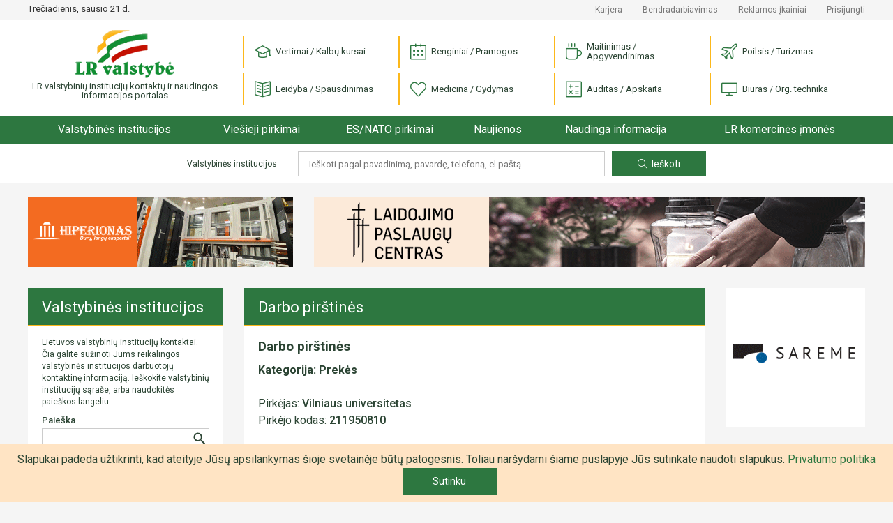

--- FILE ---
content_type: text/html; charset=utf-8
request_url: https://www.google.com/recaptcha/api2/anchor?ar=1&k=6Ldlp8IUAAAAALiTKTc4uR_bKZ-XeHORGkGs2bjR&co=aHR0cHM6Ly93d3cubHJ2YWxzdHliZS5sdDo0NDM.&hl=en&v=PoyoqOPhxBO7pBk68S4YbpHZ&size=invisible&anchor-ms=20000&execute-ms=30000&cb=f1uhkzx3uwik
body_size: 48585
content:
<!DOCTYPE HTML><html dir="ltr" lang="en"><head><meta http-equiv="Content-Type" content="text/html; charset=UTF-8">
<meta http-equiv="X-UA-Compatible" content="IE=edge">
<title>reCAPTCHA</title>
<style type="text/css">
/* cyrillic-ext */
@font-face {
  font-family: 'Roboto';
  font-style: normal;
  font-weight: 400;
  font-stretch: 100%;
  src: url(//fonts.gstatic.com/s/roboto/v48/KFO7CnqEu92Fr1ME7kSn66aGLdTylUAMa3GUBHMdazTgWw.woff2) format('woff2');
  unicode-range: U+0460-052F, U+1C80-1C8A, U+20B4, U+2DE0-2DFF, U+A640-A69F, U+FE2E-FE2F;
}
/* cyrillic */
@font-face {
  font-family: 'Roboto';
  font-style: normal;
  font-weight: 400;
  font-stretch: 100%;
  src: url(//fonts.gstatic.com/s/roboto/v48/KFO7CnqEu92Fr1ME7kSn66aGLdTylUAMa3iUBHMdazTgWw.woff2) format('woff2');
  unicode-range: U+0301, U+0400-045F, U+0490-0491, U+04B0-04B1, U+2116;
}
/* greek-ext */
@font-face {
  font-family: 'Roboto';
  font-style: normal;
  font-weight: 400;
  font-stretch: 100%;
  src: url(//fonts.gstatic.com/s/roboto/v48/KFO7CnqEu92Fr1ME7kSn66aGLdTylUAMa3CUBHMdazTgWw.woff2) format('woff2');
  unicode-range: U+1F00-1FFF;
}
/* greek */
@font-face {
  font-family: 'Roboto';
  font-style: normal;
  font-weight: 400;
  font-stretch: 100%;
  src: url(//fonts.gstatic.com/s/roboto/v48/KFO7CnqEu92Fr1ME7kSn66aGLdTylUAMa3-UBHMdazTgWw.woff2) format('woff2');
  unicode-range: U+0370-0377, U+037A-037F, U+0384-038A, U+038C, U+038E-03A1, U+03A3-03FF;
}
/* math */
@font-face {
  font-family: 'Roboto';
  font-style: normal;
  font-weight: 400;
  font-stretch: 100%;
  src: url(//fonts.gstatic.com/s/roboto/v48/KFO7CnqEu92Fr1ME7kSn66aGLdTylUAMawCUBHMdazTgWw.woff2) format('woff2');
  unicode-range: U+0302-0303, U+0305, U+0307-0308, U+0310, U+0312, U+0315, U+031A, U+0326-0327, U+032C, U+032F-0330, U+0332-0333, U+0338, U+033A, U+0346, U+034D, U+0391-03A1, U+03A3-03A9, U+03B1-03C9, U+03D1, U+03D5-03D6, U+03F0-03F1, U+03F4-03F5, U+2016-2017, U+2034-2038, U+203C, U+2040, U+2043, U+2047, U+2050, U+2057, U+205F, U+2070-2071, U+2074-208E, U+2090-209C, U+20D0-20DC, U+20E1, U+20E5-20EF, U+2100-2112, U+2114-2115, U+2117-2121, U+2123-214F, U+2190, U+2192, U+2194-21AE, U+21B0-21E5, U+21F1-21F2, U+21F4-2211, U+2213-2214, U+2216-22FF, U+2308-230B, U+2310, U+2319, U+231C-2321, U+2336-237A, U+237C, U+2395, U+239B-23B7, U+23D0, U+23DC-23E1, U+2474-2475, U+25AF, U+25B3, U+25B7, U+25BD, U+25C1, U+25CA, U+25CC, U+25FB, U+266D-266F, U+27C0-27FF, U+2900-2AFF, U+2B0E-2B11, U+2B30-2B4C, U+2BFE, U+3030, U+FF5B, U+FF5D, U+1D400-1D7FF, U+1EE00-1EEFF;
}
/* symbols */
@font-face {
  font-family: 'Roboto';
  font-style: normal;
  font-weight: 400;
  font-stretch: 100%;
  src: url(//fonts.gstatic.com/s/roboto/v48/KFO7CnqEu92Fr1ME7kSn66aGLdTylUAMaxKUBHMdazTgWw.woff2) format('woff2');
  unicode-range: U+0001-000C, U+000E-001F, U+007F-009F, U+20DD-20E0, U+20E2-20E4, U+2150-218F, U+2190, U+2192, U+2194-2199, U+21AF, U+21E6-21F0, U+21F3, U+2218-2219, U+2299, U+22C4-22C6, U+2300-243F, U+2440-244A, U+2460-24FF, U+25A0-27BF, U+2800-28FF, U+2921-2922, U+2981, U+29BF, U+29EB, U+2B00-2BFF, U+4DC0-4DFF, U+FFF9-FFFB, U+10140-1018E, U+10190-1019C, U+101A0, U+101D0-101FD, U+102E0-102FB, U+10E60-10E7E, U+1D2C0-1D2D3, U+1D2E0-1D37F, U+1F000-1F0FF, U+1F100-1F1AD, U+1F1E6-1F1FF, U+1F30D-1F30F, U+1F315, U+1F31C, U+1F31E, U+1F320-1F32C, U+1F336, U+1F378, U+1F37D, U+1F382, U+1F393-1F39F, U+1F3A7-1F3A8, U+1F3AC-1F3AF, U+1F3C2, U+1F3C4-1F3C6, U+1F3CA-1F3CE, U+1F3D4-1F3E0, U+1F3ED, U+1F3F1-1F3F3, U+1F3F5-1F3F7, U+1F408, U+1F415, U+1F41F, U+1F426, U+1F43F, U+1F441-1F442, U+1F444, U+1F446-1F449, U+1F44C-1F44E, U+1F453, U+1F46A, U+1F47D, U+1F4A3, U+1F4B0, U+1F4B3, U+1F4B9, U+1F4BB, U+1F4BF, U+1F4C8-1F4CB, U+1F4D6, U+1F4DA, U+1F4DF, U+1F4E3-1F4E6, U+1F4EA-1F4ED, U+1F4F7, U+1F4F9-1F4FB, U+1F4FD-1F4FE, U+1F503, U+1F507-1F50B, U+1F50D, U+1F512-1F513, U+1F53E-1F54A, U+1F54F-1F5FA, U+1F610, U+1F650-1F67F, U+1F687, U+1F68D, U+1F691, U+1F694, U+1F698, U+1F6AD, U+1F6B2, U+1F6B9-1F6BA, U+1F6BC, U+1F6C6-1F6CF, U+1F6D3-1F6D7, U+1F6E0-1F6EA, U+1F6F0-1F6F3, U+1F6F7-1F6FC, U+1F700-1F7FF, U+1F800-1F80B, U+1F810-1F847, U+1F850-1F859, U+1F860-1F887, U+1F890-1F8AD, U+1F8B0-1F8BB, U+1F8C0-1F8C1, U+1F900-1F90B, U+1F93B, U+1F946, U+1F984, U+1F996, U+1F9E9, U+1FA00-1FA6F, U+1FA70-1FA7C, U+1FA80-1FA89, U+1FA8F-1FAC6, U+1FACE-1FADC, U+1FADF-1FAE9, U+1FAF0-1FAF8, U+1FB00-1FBFF;
}
/* vietnamese */
@font-face {
  font-family: 'Roboto';
  font-style: normal;
  font-weight: 400;
  font-stretch: 100%;
  src: url(//fonts.gstatic.com/s/roboto/v48/KFO7CnqEu92Fr1ME7kSn66aGLdTylUAMa3OUBHMdazTgWw.woff2) format('woff2');
  unicode-range: U+0102-0103, U+0110-0111, U+0128-0129, U+0168-0169, U+01A0-01A1, U+01AF-01B0, U+0300-0301, U+0303-0304, U+0308-0309, U+0323, U+0329, U+1EA0-1EF9, U+20AB;
}
/* latin-ext */
@font-face {
  font-family: 'Roboto';
  font-style: normal;
  font-weight: 400;
  font-stretch: 100%;
  src: url(//fonts.gstatic.com/s/roboto/v48/KFO7CnqEu92Fr1ME7kSn66aGLdTylUAMa3KUBHMdazTgWw.woff2) format('woff2');
  unicode-range: U+0100-02BA, U+02BD-02C5, U+02C7-02CC, U+02CE-02D7, U+02DD-02FF, U+0304, U+0308, U+0329, U+1D00-1DBF, U+1E00-1E9F, U+1EF2-1EFF, U+2020, U+20A0-20AB, U+20AD-20C0, U+2113, U+2C60-2C7F, U+A720-A7FF;
}
/* latin */
@font-face {
  font-family: 'Roboto';
  font-style: normal;
  font-weight: 400;
  font-stretch: 100%;
  src: url(//fonts.gstatic.com/s/roboto/v48/KFO7CnqEu92Fr1ME7kSn66aGLdTylUAMa3yUBHMdazQ.woff2) format('woff2');
  unicode-range: U+0000-00FF, U+0131, U+0152-0153, U+02BB-02BC, U+02C6, U+02DA, U+02DC, U+0304, U+0308, U+0329, U+2000-206F, U+20AC, U+2122, U+2191, U+2193, U+2212, U+2215, U+FEFF, U+FFFD;
}
/* cyrillic-ext */
@font-face {
  font-family: 'Roboto';
  font-style: normal;
  font-weight: 500;
  font-stretch: 100%;
  src: url(//fonts.gstatic.com/s/roboto/v48/KFO7CnqEu92Fr1ME7kSn66aGLdTylUAMa3GUBHMdazTgWw.woff2) format('woff2');
  unicode-range: U+0460-052F, U+1C80-1C8A, U+20B4, U+2DE0-2DFF, U+A640-A69F, U+FE2E-FE2F;
}
/* cyrillic */
@font-face {
  font-family: 'Roboto';
  font-style: normal;
  font-weight: 500;
  font-stretch: 100%;
  src: url(//fonts.gstatic.com/s/roboto/v48/KFO7CnqEu92Fr1ME7kSn66aGLdTylUAMa3iUBHMdazTgWw.woff2) format('woff2');
  unicode-range: U+0301, U+0400-045F, U+0490-0491, U+04B0-04B1, U+2116;
}
/* greek-ext */
@font-face {
  font-family: 'Roboto';
  font-style: normal;
  font-weight: 500;
  font-stretch: 100%;
  src: url(//fonts.gstatic.com/s/roboto/v48/KFO7CnqEu92Fr1ME7kSn66aGLdTylUAMa3CUBHMdazTgWw.woff2) format('woff2');
  unicode-range: U+1F00-1FFF;
}
/* greek */
@font-face {
  font-family: 'Roboto';
  font-style: normal;
  font-weight: 500;
  font-stretch: 100%;
  src: url(//fonts.gstatic.com/s/roboto/v48/KFO7CnqEu92Fr1ME7kSn66aGLdTylUAMa3-UBHMdazTgWw.woff2) format('woff2');
  unicode-range: U+0370-0377, U+037A-037F, U+0384-038A, U+038C, U+038E-03A1, U+03A3-03FF;
}
/* math */
@font-face {
  font-family: 'Roboto';
  font-style: normal;
  font-weight: 500;
  font-stretch: 100%;
  src: url(//fonts.gstatic.com/s/roboto/v48/KFO7CnqEu92Fr1ME7kSn66aGLdTylUAMawCUBHMdazTgWw.woff2) format('woff2');
  unicode-range: U+0302-0303, U+0305, U+0307-0308, U+0310, U+0312, U+0315, U+031A, U+0326-0327, U+032C, U+032F-0330, U+0332-0333, U+0338, U+033A, U+0346, U+034D, U+0391-03A1, U+03A3-03A9, U+03B1-03C9, U+03D1, U+03D5-03D6, U+03F0-03F1, U+03F4-03F5, U+2016-2017, U+2034-2038, U+203C, U+2040, U+2043, U+2047, U+2050, U+2057, U+205F, U+2070-2071, U+2074-208E, U+2090-209C, U+20D0-20DC, U+20E1, U+20E5-20EF, U+2100-2112, U+2114-2115, U+2117-2121, U+2123-214F, U+2190, U+2192, U+2194-21AE, U+21B0-21E5, U+21F1-21F2, U+21F4-2211, U+2213-2214, U+2216-22FF, U+2308-230B, U+2310, U+2319, U+231C-2321, U+2336-237A, U+237C, U+2395, U+239B-23B7, U+23D0, U+23DC-23E1, U+2474-2475, U+25AF, U+25B3, U+25B7, U+25BD, U+25C1, U+25CA, U+25CC, U+25FB, U+266D-266F, U+27C0-27FF, U+2900-2AFF, U+2B0E-2B11, U+2B30-2B4C, U+2BFE, U+3030, U+FF5B, U+FF5D, U+1D400-1D7FF, U+1EE00-1EEFF;
}
/* symbols */
@font-face {
  font-family: 'Roboto';
  font-style: normal;
  font-weight: 500;
  font-stretch: 100%;
  src: url(//fonts.gstatic.com/s/roboto/v48/KFO7CnqEu92Fr1ME7kSn66aGLdTylUAMaxKUBHMdazTgWw.woff2) format('woff2');
  unicode-range: U+0001-000C, U+000E-001F, U+007F-009F, U+20DD-20E0, U+20E2-20E4, U+2150-218F, U+2190, U+2192, U+2194-2199, U+21AF, U+21E6-21F0, U+21F3, U+2218-2219, U+2299, U+22C4-22C6, U+2300-243F, U+2440-244A, U+2460-24FF, U+25A0-27BF, U+2800-28FF, U+2921-2922, U+2981, U+29BF, U+29EB, U+2B00-2BFF, U+4DC0-4DFF, U+FFF9-FFFB, U+10140-1018E, U+10190-1019C, U+101A0, U+101D0-101FD, U+102E0-102FB, U+10E60-10E7E, U+1D2C0-1D2D3, U+1D2E0-1D37F, U+1F000-1F0FF, U+1F100-1F1AD, U+1F1E6-1F1FF, U+1F30D-1F30F, U+1F315, U+1F31C, U+1F31E, U+1F320-1F32C, U+1F336, U+1F378, U+1F37D, U+1F382, U+1F393-1F39F, U+1F3A7-1F3A8, U+1F3AC-1F3AF, U+1F3C2, U+1F3C4-1F3C6, U+1F3CA-1F3CE, U+1F3D4-1F3E0, U+1F3ED, U+1F3F1-1F3F3, U+1F3F5-1F3F7, U+1F408, U+1F415, U+1F41F, U+1F426, U+1F43F, U+1F441-1F442, U+1F444, U+1F446-1F449, U+1F44C-1F44E, U+1F453, U+1F46A, U+1F47D, U+1F4A3, U+1F4B0, U+1F4B3, U+1F4B9, U+1F4BB, U+1F4BF, U+1F4C8-1F4CB, U+1F4D6, U+1F4DA, U+1F4DF, U+1F4E3-1F4E6, U+1F4EA-1F4ED, U+1F4F7, U+1F4F9-1F4FB, U+1F4FD-1F4FE, U+1F503, U+1F507-1F50B, U+1F50D, U+1F512-1F513, U+1F53E-1F54A, U+1F54F-1F5FA, U+1F610, U+1F650-1F67F, U+1F687, U+1F68D, U+1F691, U+1F694, U+1F698, U+1F6AD, U+1F6B2, U+1F6B9-1F6BA, U+1F6BC, U+1F6C6-1F6CF, U+1F6D3-1F6D7, U+1F6E0-1F6EA, U+1F6F0-1F6F3, U+1F6F7-1F6FC, U+1F700-1F7FF, U+1F800-1F80B, U+1F810-1F847, U+1F850-1F859, U+1F860-1F887, U+1F890-1F8AD, U+1F8B0-1F8BB, U+1F8C0-1F8C1, U+1F900-1F90B, U+1F93B, U+1F946, U+1F984, U+1F996, U+1F9E9, U+1FA00-1FA6F, U+1FA70-1FA7C, U+1FA80-1FA89, U+1FA8F-1FAC6, U+1FACE-1FADC, U+1FADF-1FAE9, U+1FAF0-1FAF8, U+1FB00-1FBFF;
}
/* vietnamese */
@font-face {
  font-family: 'Roboto';
  font-style: normal;
  font-weight: 500;
  font-stretch: 100%;
  src: url(//fonts.gstatic.com/s/roboto/v48/KFO7CnqEu92Fr1ME7kSn66aGLdTylUAMa3OUBHMdazTgWw.woff2) format('woff2');
  unicode-range: U+0102-0103, U+0110-0111, U+0128-0129, U+0168-0169, U+01A0-01A1, U+01AF-01B0, U+0300-0301, U+0303-0304, U+0308-0309, U+0323, U+0329, U+1EA0-1EF9, U+20AB;
}
/* latin-ext */
@font-face {
  font-family: 'Roboto';
  font-style: normal;
  font-weight: 500;
  font-stretch: 100%;
  src: url(//fonts.gstatic.com/s/roboto/v48/KFO7CnqEu92Fr1ME7kSn66aGLdTylUAMa3KUBHMdazTgWw.woff2) format('woff2');
  unicode-range: U+0100-02BA, U+02BD-02C5, U+02C7-02CC, U+02CE-02D7, U+02DD-02FF, U+0304, U+0308, U+0329, U+1D00-1DBF, U+1E00-1E9F, U+1EF2-1EFF, U+2020, U+20A0-20AB, U+20AD-20C0, U+2113, U+2C60-2C7F, U+A720-A7FF;
}
/* latin */
@font-face {
  font-family: 'Roboto';
  font-style: normal;
  font-weight: 500;
  font-stretch: 100%;
  src: url(//fonts.gstatic.com/s/roboto/v48/KFO7CnqEu92Fr1ME7kSn66aGLdTylUAMa3yUBHMdazQ.woff2) format('woff2');
  unicode-range: U+0000-00FF, U+0131, U+0152-0153, U+02BB-02BC, U+02C6, U+02DA, U+02DC, U+0304, U+0308, U+0329, U+2000-206F, U+20AC, U+2122, U+2191, U+2193, U+2212, U+2215, U+FEFF, U+FFFD;
}
/* cyrillic-ext */
@font-face {
  font-family: 'Roboto';
  font-style: normal;
  font-weight: 900;
  font-stretch: 100%;
  src: url(//fonts.gstatic.com/s/roboto/v48/KFO7CnqEu92Fr1ME7kSn66aGLdTylUAMa3GUBHMdazTgWw.woff2) format('woff2');
  unicode-range: U+0460-052F, U+1C80-1C8A, U+20B4, U+2DE0-2DFF, U+A640-A69F, U+FE2E-FE2F;
}
/* cyrillic */
@font-face {
  font-family: 'Roboto';
  font-style: normal;
  font-weight: 900;
  font-stretch: 100%;
  src: url(//fonts.gstatic.com/s/roboto/v48/KFO7CnqEu92Fr1ME7kSn66aGLdTylUAMa3iUBHMdazTgWw.woff2) format('woff2');
  unicode-range: U+0301, U+0400-045F, U+0490-0491, U+04B0-04B1, U+2116;
}
/* greek-ext */
@font-face {
  font-family: 'Roboto';
  font-style: normal;
  font-weight: 900;
  font-stretch: 100%;
  src: url(//fonts.gstatic.com/s/roboto/v48/KFO7CnqEu92Fr1ME7kSn66aGLdTylUAMa3CUBHMdazTgWw.woff2) format('woff2');
  unicode-range: U+1F00-1FFF;
}
/* greek */
@font-face {
  font-family: 'Roboto';
  font-style: normal;
  font-weight: 900;
  font-stretch: 100%;
  src: url(//fonts.gstatic.com/s/roboto/v48/KFO7CnqEu92Fr1ME7kSn66aGLdTylUAMa3-UBHMdazTgWw.woff2) format('woff2');
  unicode-range: U+0370-0377, U+037A-037F, U+0384-038A, U+038C, U+038E-03A1, U+03A3-03FF;
}
/* math */
@font-face {
  font-family: 'Roboto';
  font-style: normal;
  font-weight: 900;
  font-stretch: 100%;
  src: url(//fonts.gstatic.com/s/roboto/v48/KFO7CnqEu92Fr1ME7kSn66aGLdTylUAMawCUBHMdazTgWw.woff2) format('woff2');
  unicode-range: U+0302-0303, U+0305, U+0307-0308, U+0310, U+0312, U+0315, U+031A, U+0326-0327, U+032C, U+032F-0330, U+0332-0333, U+0338, U+033A, U+0346, U+034D, U+0391-03A1, U+03A3-03A9, U+03B1-03C9, U+03D1, U+03D5-03D6, U+03F0-03F1, U+03F4-03F5, U+2016-2017, U+2034-2038, U+203C, U+2040, U+2043, U+2047, U+2050, U+2057, U+205F, U+2070-2071, U+2074-208E, U+2090-209C, U+20D0-20DC, U+20E1, U+20E5-20EF, U+2100-2112, U+2114-2115, U+2117-2121, U+2123-214F, U+2190, U+2192, U+2194-21AE, U+21B0-21E5, U+21F1-21F2, U+21F4-2211, U+2213-2214, U+2216-22FF, U+2308-230B, U+2310, U+2319, U+231C-2321, U+2336-237A, U+237C, U+2395, U+239B-23B7, U+23D0, U+23DC-23E1, U+2474-2475, U+25AF, U+25B3, U+25B7, U+25BD, U+25C1, U+25CA, U+25CC, U+25FB, U+266D-266F, U+27C0-27FF, U+2900-2AFF, U+2B0E-2B11, U+2B30-2B4C, U+2BFE, U+3030, U+FF5B, U+FF5D, U+1D400-1D7FF, U+1EE00-1EEFF;
}
/* symbols */
@font-face {
  font-family: 'Roboto';
  font-style: normal;
  font-weight: 900;
  font-stretch: 100%;
  src: url(//fonts.gstatic.com/s/roboto/v48/KFO7CnqEu92Fr1ME7kSn66aGLdTylUAMaxKUBHMdazTgWw.woff2) format('woff2');
  unicode-range: U+0001-000C, U+000E-001F, U+007F-009F, U+20DD-20E0, U+20E2-20E4, U+2150-218F, U+2190, U+2192, U+2194-2199, U+21AF, U+21E6-21F0, U+21F3, U+2218-2219, U+2299, U+22C4-22C6, U+2300-243F, U+2440-244A, U+2460-24FF, U+25A0-27BF, U+2800-28FF, U+2921-2922, U+2981, U+29BF, U+29EB, U+2B00-2BFF, U+4DC0-4DFF, U+FFF9-FFFB, U+10140-1018E, U+10190-1019C, U+101A0, U+101D0-101FD, U+102E0-102FB, U+10E60-10E7E, U+1D2C0-1D2D3, U+1D2E0-1D37F, U+1F000-1F0FF, U+1F100-1F1AD, U+1F1E6-1F1FF, U+1F30D-1F30F, U+1F315, U+1F31C, U+1F31E, U+1F320-1F32C, U+1F336, U+1F378, U+1F37D, U+1F382, U+1F393-1F39F, U+1F3A7-1F3A8, U+1F3AC-1F3AF, U+1F3C2, U+1F3C4-1F3C6, U+1F3CA-1F3CE, U+1F3D4-1F3E0, U+1F3ED, U+1F3F1-1F3F3, U+1F3F5-1F3F7, U+1F408, U+1F415, U+1F41F, U+1F426, U+1F43F, U+1F441-1F442, U+1F444, U+1F446-1F449, U+1F44C-1F44E, U+1F453, U+1F46A, U+1F47D, U+1F4A3, U+1F4B0, U+1F4B3, U+1F4B9, U+1F4BB, U+1F4BF, U+1F4C8-1F4CB, U+1F4D6, U+1F4DA, U+1F4DF, U+1F4E3-1F4E6, U+1F4EA-1F4ED, U+1F4F7, U+1F4F9-1F4FB, U+1F4FD-1F4FE, U+1F503, U+1F507-1F50B, U+1F50D, U+1F512-1F513, U+1F53E-1F54A, U+1F54F-1F5FA, U+1F610, U+1F650-1F67F, U+1F687, U+1F68D, U+1F691, U+1F694, U+1F698, U+1F6AD, U+1F6B2, U+1F6B9-1F6BA, U+1F6BC, U+1F6C6-1F6CF, U+1F6D3-1F6D7, U+1F6E0-1F6EA, U+1F6F0-1F6F3, U+1F6F7-1F6FC, U+1F700-1F7FF, U+1F800-1F80B, U+1F810-1F847, U+1F850-1F859, U+1F860-1F887, U+1F890-1F8AD, U+1F8B0-1F8BB, U+1F8C0-1F8C1, U+1F900-1F90B, U+1F93B, U+1F946, U+1F984, U+1F996, U+1F9E9, U+1FA00-1FA6F, U+1FA70-1FA7C, U+1FA80-1FA89, U+1FA8F-1FAC6, U+1FACE-1FADC, U+1FADF-1FAE9, U+1FAF0-1FAF8, U+1FB00-1FBFF;
}
/* vietnamese */
@font-face {
  font-family: 'Roboto';
  font-style: normal;
  font-weight: 900;
  font-stretch: 100%;
  src: url(//fonts.gstatic.com/s/roboto/v48/KFO7CnqEu92Fr1ME7kSn66aGLdTylUAMa3OUBHMdazTgWw.woff2) format('woff2');
  unicode-range: U+0102-0103, U+0110-0111, U+0128-0129, U+0168-0169, U+01A0-01A1, U+01AF-01B0, U+0300-0301, U+0303-0304, U+0308-0309, U+0323, U+0329, U+1EA0-1EF9, U+20AB;
}
/* latin-ext */
@font-face {
  font-family: 'Roboto';
  font-style: normal;
  font-weight: 900;
  font-stretch: 100%;
  src: url(//fonts.gstatic.com/s/roboto/v48/KFO7CnqEu92Fr1ME7kSn66aGLdTylUAMa3KUBHMdazTgWw.woff2) format('woff2');
  unicode-range: U+0100-02BA, U+02BD-02C5, U+02C7-02CC, U+02CE-02D7, U+02DD-02FF, U+0304, U+0308, U+0329, U+1D00-1DBF, U+1E00-1E9F, U+1EF2-1EFF, U+2020, U+20A0-20AB, U+20AD-20C0, U+2113, U+2C60-2C7F, U+A720-A7FF;
}
/* latin */
@font-face {
  font-family: 'Roboto';
  font-style: normal;
  font-weight: 900;
  font-stretch: 100%;
  src: url(//fonts.gstatic.com/s/roboto/v48/KFO7CnqEu92Fr1ME7kSn66aGLdTylUAMa3yUBHMdazQ.woff2) format('woff2');
  unicode-range: U+0000-00FF, U+0131, U+0152-0153, U+02BB-02BC, U+02C6, U+02DA, U+02DC, U+0304, U+0308, U+0329, U+2000-206F, U+20AC, U+2122, U+2191, U+2193, U+2212, U+2215, U+FEFF, U+FFFD;
}

</style>
<link rel="stylesheet" type="text/css" href="https://www.gstatic.com/recaptcha/releases/PoyoqOPhxBO7pBk68S4YbpHZ/styles__ltr.css">
<script nonce="8npUjNrx6FjROtdzJx4TPQ" type="text/javascript">window['__recaptcha_api'] = 'https://www.google.com/recaptcha/api2/';</script>
<script type="text/javascript" src="https://www.gstatic.com/recaptcha/releases/PoyoqOPhxBO7pBk68S4YbpHZ/recaptcha__en.js" nonce="8npUjNrx6FjROtdzJx4TPQ">
      
    </script></head>
<body><div id="rc-anchor-alert" class="rc-anchor-alert"></div>
<input type="hidden" id="recaptcha-token" value="[base64]">
<script type="text/javascript" nonce="8npUjNrx6FjROtdzJx4TPQ">
      recaptcha.anchor.Main.init("[\x22ainput\x22,[\x22bgdata\x22,\x22\x22,\[base64]/[base64]/[base64]/ZyhXLGgpOnEoW04sMjEsbF0sVywwKSxoKSxmYWxzZSxmYWxzZSl9Y2F0Y2goayl7RygzNTgsVyk/[base64]/[base64]/[base64]/[base64]/[base64]/[base64]/[base64]/bmV3IEJbT10oRFswXSk6dz09Mj9uZXcgQltPXShEWzBdLERbMV0pOnc9PTM/bmV3IEJbT10oRFswXSxEWzFdLERbMl0pOnc9PTQ/[base64]/[base64]/[base64]/[base64]/[base64]\\u003d\x22,\[base64]\\u003d\x22,\x22woTDl0N7cMOdwowtw4BKD8OPXcKHwqjDl8KDdmHCtwHCj0DDlcODLcK0wpE/KjrCojnCosOLwpbCj8KPw7jCvnjCvsOSwo3DvsO3wrbCu8OeD8KXcEUPKDPCksOnw5vDvSdORBxkCMOcLSQBwq/DlzDDisOCwojDisOdw6LDriDDsx8Aw4jCjwbDh3gJw7TCnMK1acKJw5LDrsO4w58ewq9Yw4/[base64]/[base64]/w6zColnCui3Cp8O9w4DCo8OpeD7DkyLCpAhswqMiw4ZdOgIlwrDDq8K9Jm94XsO3w7R/On04wpRfHynCu3h9RMOTwoYvwqVVA8OyaMK9azctw5jCphZJBTcBQsOyw4Unb8Kfw7XCuEEpwpjCjMOvw51Aw6B/wp/CgMK6woXCnsO8LHLDtcKYwrFawrNnwpJhwqEEYcKJZcOgw6YJw4ERKB3CjlLCiMK/RsOaRw8IwocWfsKPbxHCujwrbMO5KcKJVcKRb8OKw4LDqsOLw6TCjsK6LMOvWcOUw4PCjVoiwrjDpR3Dt8K7dVvCnFo5JsOgVMOJwonCuSUqdsKwJcOowppRRMO2fAAjZQjClwgqwrLDvcKuw5RIwpoRGGB/[base64]/[base64]/Cs8OBw7XCicOvLcO8Y8KaUsKWw6bDjykjE8OPMsOcSsKXwroXw4DDnU/[base64]/QxFsw7V3cMKLwrMaw4B2J0wowpvChDXDowTCoMO+DMOvXmDDgg07Q8Khw6LDlMO2wo3CoTJOBhjDvnLCsMOGw5DDqh/Co2DDk8KkGijDpUnDk1nDpDHDjkHDgcOcwrEdNcKef3DCqUhYHiHCr8Ofw5dVw7IHPsO+wrV9w4HCn8O0w513wpPClMKDw6jCr1DDoxNowo7DuC7Cry8sSEZDS3IjwrlgRcKqwrtGwr9awrjDlFTDojVSXy87w5nDkcOlGwJ7wpzDp8Kvwp/ClsOUD2nDqsKgRlDCkzfDpVjCsMOOw43CsjFawro8TjFcHsKFA0/Dg3wAZ3LDjMK+wqbDvMKaVRLDvMOXw64rD8Kmw5TDkMOMw5zCg8K2XMOtwpF5w40dwpfChcKAwobDisKvwqvDr8K2wp3Ct1VAJDjCt8O6bcKBBmVLwqJywpvCmsK/w7vDpRnCtMKmwq7DtS9nLWAvJn7CrmXDuMO0w7t7wrInBcK7wpvCucO1w6Eaw5d0w6w8wpxWwoxoL8O+LsKYIcO7e8Knw7EsPMOGdMOVwovDsgDCucO/Nl3CjcODw4hhwqhAUWVDexHDql1Nwp3Cl8OEU00PwqLCuhXDnAk/[base64]/[base64]/[base64]/[base64]/K8K2wo3DtcOUR8K5w65JGW1XMsO9wrPDgQnCqw7ClsK1O2tfw7kKwqZZKsKqWgzCmcO1w7/Cni3CsWV0w5XCj2LDiyXClwh2wqjDl8OIwpkIwrMlXMKLDkjCnsKsNcK2wpvDiRc+wo/CvcKZDxdBQsONIDsxTsOTOHDDlcKVwobDq3l3aA8qw73DncOcw6xAw67Dhm7CknVpw4zCgVRFwrYUFDMtRW3CtsKbw53ChcKbw6USPC3CpiVUwqRkAMKRdMKwwpzCjCgqcyPDi2/DtXQcw6Ayw7/DlHt4aUUBNsKKw59Rw4BjwqcFw7nDvSfCngXCm8OLwrrDuBQBXsKSwo3Dmi4jaMOWw63DrsKZwqvCtmTCpxEEWMO4K8OzO8KFw5LDjsKMEFgswrTCk8OEVWUjLMK6KC3Cu18IwoNEVGp1eMODQ2/[base64]/CsX3CjllnVnPDpiTDgMOiAsKyZzkdw4g8Xj/Cmn05wqwYw5zDgcKzG0/Cn0/DosOBasKZccOOw4w6QMOaBcOxcWvDhgdfM8Omw4DCiQsGwprCoMOMZsKODcOfNXIAw49uw6Euw7onPXAOe1PDoHbCvMOBUSZAw67DrMOLwrbCh01nw5YZw5TDtTjDshQ2wqvCmsOhI8OhAcKLw5RcCMK1w44IwrPCt8KuTRoBcMKqL8Khw67DkHw2w7UDwp/[base64]/[base64]/CmFFsw7x1KcKXAsOfEz4twpzDqS3Do8OVNEDDpHJrwoXDlsKnwqgqAsO/[base64]/QB5FF1hOZMOUWGzCocOYTsO4w67DrMOIEMOaw6c4wqjCq8Kvw7ASw6AFPcOFKg9dw4FNX8OPw4JVwoIdwpjDpcKGwpvCsDHCncKuZcOALVFRK0R/YsOyXcO/w7pTw4rCpcKmwrrCpMKWw7zCmW5bdgomXgVsfitPw7HCo8KjL8OvezDCp2XDosOFwp/CoQDDsMKPwpYqBh/Dnh92w5J1CsODw4gnwp5MNWnDlsOVC8OxwqJWbDUcw6vCu8OJBAbCoMORw5fDuH3DhcKUBkcXwpNUw6kmd8OAwpJXF3rCg1wjw7ENW8OrWG/CvDrCiBLCj15PM8KwOMKtesOoIcKGTsOfw4MGOHtuZDfCpcOxfgTDlcK2w6LDlTHCrcOlw4V+aA/DilfCoE1cwoU+XMKkZcO6wplKUFVbYsOtwr5aGMKQXSXDrR/[base64]/fB/ClAjDmcKaw4bDtMKsS8KvQ31/TTfDm8KgIhTDoV4CwobCrCx9w5YoEQBnWTNvwr7Co8KvDAskwo7CoUJGw7cjwrbDk8Oud3PCjMK2wrPCkDPDth93wpTCsMKjKcOewqTDl8KEwo1Uw4NodMOBC8KYYMOSwr/Cj8Oww5rDvW/DuADDnMO4E8Kiw6zCu8OYcsOMwo94czzCvkjDnHcMw6rCi0paw4nDmsOZKMKPXMKSLzbCkVfCnsO5DcOSwrNsw7PDtsKkw5XDsB0aC8KTVFPCh1LCv03Ch3bDhnMnwrU/[base64]/DlsKLJxXCi8OEeMKiwoVawqTDlcOswoDCh8OodjDCpHfCkcK1wqI9wqrDrcK3eioVUEVGwqzCqG1sKQjCqHZqwonDgcKuw7cVLcOrw4N+wrZwwoY+ZXHCpsKRwpxML8KFwoMkaMKMwpxCw4nCuTJfZsKhwonCgsKOw61Ewo/DiSDDvEFYFx4xcXHDhsKYwpNhfmdEw7zCj8K4wrbCkzvCh8O/[base64]/Tg86wofDmsOYw6PCkcOpw7fDkWvDo0/CtmvDhzPDlMKnW27CqnY8GsK6w5F6w6zCpGDDlsO1Z3vDu0fCu8OEWcOxZsKzwqHCkXwOw5Qkwp0wBsKxwph7wpHDvC/DrMKlFGDCmCkva8OyPn7DpCg9HwdtS8Kywr3CjsOlw5hiBgTChsO4CRgXw6gOVwfDmUrCgcKAZcK0QsOuRMKBw7nCjVXDsFDCpMKIw5xGw49yZMK+wqXDtwLDg03Cpg/DpErDuQvCnkrDnDAuQQTDiiceNRNTN8OzRTvDncOOw6fDo8KBwq53w5kyw5DDqkHCmXhqa8KUMwYxcV3CrcO9BUHDvcOwwq/[base64]/[base64]/[base64]/ITjCsmrCr1IHwrt9NwfCm8K4w6DDmB4xIBhEwrZrwp1lwqFCHC7CuGjDjUZBwoRRw4sHw5dfw7jDpGvDnMKGwqDDscKhZQ4Rw5/DgQXDmMKBwqHDrhjCimMTfHhgw7DCqhHDn0B4GsOoccOTw4M6EsOpw4TCqcKvHMOjLUhUaR0kaMKVacKxwoV9LU/CkcO4wrkgJyMDw6gAeiLCr13Dn0gRw6vCh8ODISvCtX02AsORYMO0w7vDpFY/w6cZwp7ChiV+U8OlwqHCmMKIwpnCu8Omw6x3FsKQw58AwqjDiABbdEM/OsKLwp/Dr8OEwqfCnMOPKVsAeXFnBMKaw5Fpw5ZOw6LDkMO6w5vCp2FGw4Z3wrLDjsOAw5fCpMKFKjsTwqM4NBg2wpbDjzh2w4B0wrvDk8OuwqVZLiovM8OCwrImwqITFG5ZVcOKw4BJYEw4XBbCgk/Ckwccw4jCpUbDocOcPGdyUcKCwpbDhwfCkV09BDjDqcKxwoswwqIJIMKgwovCi8KMwo7DpMKbwpfDo8KJCMOnwrnCo2fCmsKxwrUvRMKIfw5RwozCjsKuw5PDnyTDkT9bw7jDtHQtw7lHw5fCoMOgOy/Cs8OLw4QJw4fCi3AnRhXCkTLCqcKjw67Ch8KoFsKuw5ppG8OfwrPCqsOyQSbDi1LCt05lwpXDmhXCvcKgHi5gGlzDi8O+R8KhcCDCuivCqMODwrYnwoTCqwXDmVJTw6TCvXzCrnLCncKQQMKww5PDlwYte1/DokRCJsOFYcKXTB0NXjrDpE9AXX7CrmQQw75rwqXCkcOYUcOFwoDCvcOVwqrCrFtDcMKxfEXDtCIhw6bDmMK+fEBYRMKPw6lgw7Y4LHLDm8KdQcO+UWrCsB/[base64]/KW7ChcOUTMKuwoXDpsOawpArNg9xw6XCi8KAOsO0wr0JfUTDnDPCmcOHc8K0Gkcow5/DuMOsw48wQMO5wrJTNMONw6t3J8Kow6tse8K/[base64]/ChnbDpTrDrj96VMKEwq52w4zCrsKww5nCoH/CqghKMxlfFGZYFcKPQQRxw6PDncK5Lh0wKsOxdSBKw6/DgsOywqN3w6jDrn/[base64]/DiTIYJE1Qw5ZUaMKSwp4iwrLDvXTDpFfDp1xlTTjCnsKJw6bDusOzdgLDh3DCt03DvTLCscOtWMOzMMOLw5JpGMKCw5dmKcK9wrRtTsOow45dV19TSU7CvsOXKBrCrQfDp3fDmRnDp1lsKMKMVQIKw5/DhcKXw4luwpt5PMOfRRjDlyHClsKqw5kpaxnDksOcwpAza8KbwqPDqsK/csOhwovChAQVwpTDi0tfJsOvwp3DhsO0YsKNAsKLw6A4V8K7w5llVMOqwpfDoRvCscOdMnLDpcOqRsOcIsOxw6jDkMOxahrDicOtwrDCg8O8TMOhwo7Dr8Oiwo1Xwq8eClE4w6FDDHkUUgfDrkHDjMKyM8KcfcOUw79PBMOPOMK7w6gqwp/[base64]/ColwOZsKFZ8OJdcK3w7Ibw5k/wovDhMKtw5PCpy0HZWvCtMOow7Mow79wRifDjkPDisOkCBrDg8KhwpbCvcKww4bCtTAwXnE/wpFZwrLCisKVwosTDsOLwoDDmSMrwo7CjVDDhzrDi8Ktw6Euwq4veGtpwq5yG8KOw4AvYGDCpUnCqHAkw4xPwpB8OUrDpkHDvcKdwoR/NsOawq3DpcOKcT4Iw75QcVkew6ATHMKuw7JnwqQ/[base64]/DocOsEMKPIRjCoMOiwrXDoh3CvMKdUxpgw59zWxXCuVgYwqJmH8ODwrhYIcKmAC/Ctjkbwr8mwrfDnHJcw511HMOxCQvCmiHDrnhEehFww6JQw4PDihBlw5law7U5BiDCiMOLQcOFwr/CvhMJWwIxF13DoMKNw67DhcKBwrdSRMKvR1dfwqzDlwFCw4/[base64]/Dm8KfwoppDcKswrjDqU7Dv8KVOT5TwpvDvzE+GMOpw5g2w5s7S8KjRQdWYVl9w4ZPwq7CjiM3w7vCucKREGHDrMK8w7XDh8OcwqfCs8K+wpV3wopew7nDrl50woPDvnhHw5HDrMKmwpZDw4bCqiU5wpLCvzzChcKQw4oGwpAdUsO7BR06wpzDgk7Cv3bDs2/Dk3vCjcK6BARzwpICw4fCpxvCqcO3w4gEwolrPcOSwrbDk8KawprCjDwtw5jDtcOiFggmwo3CqCB/aklqw6nCkEsOF2nClRXCsWzCmMOkwpTDi2/[base64]/DgQ3CjnrCg8O8wp/CjMKbw5fCsRbDgsKjOcKqRF7Dv8OXwoPDs8ONw7HCrsOUwpUsY8K0wpFTUEwGwoAowoULPcO/[base64]/YzFgJB/CoWMNwo/DlGlRw5jCgWjCu3F3w7c1ER3CncKuw4d0w4zDr1VNDMKBHMKjKMKjSS9wPcKPLcOvw6RuUgbDoGrCs8KuQlVpGQJuwqJHO8KCw5Y+w5vCk0dqw63DsgPDgMOSw63Dgy3DlQ3DoTJTwr7CvBECRMOaI3/ClB7DusKCw4QZOC8Ww6k+PsOpUMKcByAlbx/CglfCssKYQsOIdsOQQCzCqcOrQcOBaB3CpiXCusOJGsOowpHCszEsRUYow4PCgMKMw7DDhMOwwoDCkcKUaQlkw4TDnyPDvcOnwpA/F13CosOPfTBlwrPCo8K+w4ciw4zCsTItw5VRwoJCUnDDuy45w7TDmcORCcKFw49YZSBvJz7DtsKdFWTCr8OwGGZswrvCtXZTw4rDhMORXMOVw4XCi8OzUWUYN8Opwr0+ZsOLbwQ4OMOBw6DCh8Oqw4PClsKLO8K0wqEuO8Kcwp/CjyXDqsOiYErCmDNAw7kjwqTCosOKwopAb13Cr8OhNBpSFlxnw4HDt2dtwobCq8KbW8KYJih5w5cBL8K/w7DCscOzwrHCp8K7c1R9WT9yIl86wpPDs1RSJMKPwoUDwpc8I8OJNcOkZcK0w7/Dt8K/AcOewrHChsKDw6w4w7I7w7oWTMKEYTsywoHDjsOMwrTCosOGwp/Djy3ComjDlsOIwrxIwrfCrMKcSMKXwpl5TMKCw5vCvQAaE8KhwqYqw74BwprDtsKAwqB7JcKQUcKjworCiSTCllnDlnRlQwQiGmnCkcKSHsKoVE9mD2PDhQVECBs/[base64]/L8K5w5PDjn1jw5xXR0/CscOaTMOGPcKidzxvwoDDtx1RwrzCkxHDiMOow71pOMOhwr0mRMK4d8Kiw44Iw5/DvMKYWg3DlsOfw7PDlcOHwpfCv8KKRBAbw7wADHTDqsKGwqrCp8Osw47CocO3wo7CkxzDhFt4wrjDkcKKJiYCWh3DiQFRwpnCp8KMwovDsn7CvsK1w4V8w4/CisK0w51Ke8OkwonCpD/CjzHDgF93YEzCgVURSWw4w6ZjX8OUehhadQvDmsKcw7JvwrsHw57Dq1vClW3DpMK/w6fCu8Oowp8BNsOebMOFAxVxP8KCw4fCkGRRbFDDjcOab1HCtsKtwrAvw4PDt0jCpl7Ch33DhXrCoMOFZcKcUcOqEsOhDMKIFXUkw6IDwpJWZ8OlIsOcIAE9w5DChcKwwqLDoDNPw6UZw6nCgMK2w7AGFcO2woPCnA/ClVrDvMKdw7BLYsK/wrktwqnDrMOHwqPCoAvDpAwEK8OEwrp8b8KBG8KBTzBwZFx5w4LDicO2QUUQeMO6wrwDw6pjw5Y4G2hAWhgmNMKjLsOiwo/DlMKJwrHCtH7DtcOCO8KRAsK9B8Kyw4zDg8OPw6fCmSrCiwIjP3dADFPDvMOlQ8OmCsKjFMKkwpESKmRSeELCqTjDtnN8woPDvH5MdsKtwrnDlMKgwrI/w5ktwqrDjsKUwrbCscKTM8KPw7PDjsOUwr1eMx7CqMKEw4vCl8OCBm7Dl8OnwrvDkcOTOgLDukESwrV7YcKAwqnDhX9ew71+BcK/S0J5WWd8w5LDunMtCMOqRcKQJioUV2ZtFsOAw6vCqsKTWsKkHn1EL3zCuCIwfxnCtMOHwq/[base64]/[base64]/CrGFXEkHCu8OOw5LCnTrCiGs2BcOYw4EYMMOFwpUKw7fCmsOCFD9fwqzCi3vCgB7DmkDDjAMUVcKOFMOLwqV5w7bCnRErw7bCosKhwoXDrQHCplFGEDrCicOhw5QtFXhkKcKvw6fDojfDqjNIdRrCrsKrw5zCicOKc8OTw7XCs3csw5x2e3w2fl/DjsOpUcOYw6BZw6HClyfDmy7CrWELIsKCWF8aRGZ8S8K9I8OTw4DCgBrDmcOUw6RPw5XCgATDnMKIUcKQBsKTMX5KLVUrw4ZqMFbCksOsSU52w6LDlVB5Q8OtIkfDkBzDjmk0OsOUPzXDr8OlwpjCh3Enwo3DnS9TM8OVdHAjRkfChcKtwrtpdjPDnMOVwp/Cm8KmwqYIwq7DoMKbw6TDtnvDsMK5w5bDmyjCpsKMw6/CucO8D0bDo8KQFsOZwoIcQ8KrHsOnT8KLI2wLwqgxd8OQFUjDp1HDgSXChMOofiDCtF7CssOmwp7Dh1rCm8OSwrkNPF0nwq9Hw4IZwpbCk8KyVcK6MMKQIRbClMK3QsOASyVNwonCoMKAwqvDucKpw47DvsKyw6FAwoPCsMOXcMOMLcOsw7Brwqsrwqx2AC/[base64]/ak98w6M1w7RtF8Kvw5zDjSrDisODe8OEw5rCqRpsIRnDkMOgwpXCp3bDjGo2w49pPG7CmcOJwqk8RsKtM8KxHB1vw5fDm0Y9w6hBcFnDicODUHRvwptxw6zCp8OXw4Qxwp/Ct8OiYsKsw5suQRxoMREPaMOBH8OHwoU5w45fwqp+OcOLP3VOAmYBw7nDq2vDkMOwCVIfWExIw5bCsGUcQlBRcVLDsVjDlR1zQAQ/wqzCmg7Cuz5LIzw3WV0gPMKJw5QtUQbCrcOqwo0hwp9MeMOHAsKLOhdVUsK5wrkBw45+w7zDvsObYsOsS17ChsOcdsK5wpXChWdOw6LDvxHDuz/[base64]/CulJPw5/CscO+woofA8Knwq/DrcKTNMOowoTDtcO3wrjDmjTCni1KaBfDt8KCGBh5wpjDssOKwrp5w6nDvMO2wobCsU9mcm0/wrUawqfDngUAw5FjwpQiw7rCksOsYsKXL8OvwqzCssOFwqXCoyU/w5PCpMO4BAQkZ8KtHhbDgzDCswbCjsK2UMKSw7nCnsOPX1PDucKswqh+fMKew6PDtwfDqcKyFCvDt2nCslzDvFXCj8Oew611w6nCpBfCpHoAw7Arw65RN8KhWMOOw5ZYw75owpfCvwnDtXM/[base64]/DosKqw4pKJH8OOcKUw4UGMWzCvVxMZBvDmHxDbGYMwo3CvMK1EzMrw5hKwoIgwrPCi2bCsMOBHXXCmMK0w55xw5UdwoE/wrzClBBUZsOCeMKAwqZ/wos7GsOTfikpOyrCvwbDkcO8wr/DjXxdw5/ClnzCh8KbFRTCrMO6LMOyw6IaDRrDuVUSTGfDscKKacOxwoMmwrdwJSs+w7/ChcKfCMKhwplAwq3CgMK+UMOIegkAwo4kRMKnwq/CvxDCgMO+TcODV2bDl3FobsOgw4UHw6HDt8OvLEhoe3lJwpRDwrQEPcKYw60/wpXDqG9ZwqPCkHFowqHCvAhWa8Orw7rCkcKDwqXDvD1XPhfCosOaUGlkfMKhfnnCjS7Do8OqSnzCvnM+KVzDoGDCusOawqLDv8OdLlDCvA07wqvDkwc2wq3CksKlwoEjwojDritKexDDqcOkw4dwCMOnwo7DkFLDgcO2ag7Ch2dEwo/CicKbwo8JwpZDMcK1T0NLSMKRwoM8OcOlaMOZw7nCg8OHw6jDlClkAMKVccKeVjbCsUZww5oSwqYiHcOpwrTCn1nCmERYFsK0V8Kjw79IPXVCCR0hDsKSwq/Cjw/DrMKCwqvCnwYDLxQLZ0ggw5kdw7vCnmxnw47Cug7ClmvCusO3W8OAScKEwqADPjvCg8OwdE/DoMOYw4DDiy7DkgIQw6rCmHRVwpTDhUHCisOPw41bwpjDkMOdw4kbwqsPwqBTw5A0K8KXJ8OYOhDDpMK4N3ovfMKjw6g3w6PDkzrCnR5tw4PDsMOcwpBcKcO9A3rDtcOUF8OSRC7CqUHDs8KUVwBiBSTDvMKHalTCksO2wo/DsCnCsznDoMKdwrBuCBkuKMOdfXAHw4UAw5JAVcK0w51YS1/ChsOSwozDlcK2QMKGwqJTZE/ClF3CtsO/UcOuw4TCh8KFwrLCtsO9wpXDr21rwp9ceXrDhDpQfmTDvBHCmMKdw67CsUUIwrBNw70DwrkQSsKTeMObHAXDqsOnw7J8JxldIMOtNjwHY8KOwp5fRcObC8O+dcKWWgLDqGBfLcKzw4Rcwp/[base64]/DjMOnwpDCsMKcwpFaw5BfTSdWKFrCnBjCn13DgG/[base64]/DoisvwrbCqMOVwrHCq8KlHDhowplow6rDojYQX8Ovw4TCsD0+wr52w6cWZcOLwpXDrEkwYGtbFcKoc8OiwowaGMO+fC3CkcOXPsKKT8KUwrFIS8K7UMOyw4NhczDCmzfDtz1uw6ZieXDCvMOkecOaw5kEFcK2CcKhGBzDqsOEQsKPw5XCvcKPAFFEwotfwpjDi0pBw6/DpTZbw4zCisKECyJeGQZbf8OLTDjCghpKARh8GWfDsTPDqMK0B3d9w5NxPcOPLcKJbsOpwpFcwqzDqkdAAwTCukpqUz9Qw79UbRvClcOqN2vDqG5HwpIULDcUwpPDtcOVw6PCq8OBw4lxw7fCoQdfwrnDs8O5w7HCtsOcXQN/O8OtSw/CkcKdb8OLDDPChAA9w7jCs8O+w6fDkcKtw7QtfsOmCAnDosK3w4t1w6nDuT/[base64]/CmHhOF2kuX8OJwrYtY8O+FMKDc8O+wpg1QcK2w70obcOFLMKJVXx/w4XCkcKUM8OwFBNHW8OlZMO3wrLCojoBFwdsw41VworCj8KnwpY4IcOCXsO3w7A5wprCvsOewpxYSMOYY8OdI2vCucKDw54xw5xaFExTbsOiwqAXw7oJw4cPUcKFwpEwwr9nMcO3PcOPw4sEwrDChF7CocKyw7fDiMOCEjQ/V8OVRxrCtcKSwo5vwrrCgMOxFsOmwovCtMORw7ohTMKjwpU7fTPCihIgJMOgw5DDv8OJwogEXXrCvzzCiMO9Ag3Dh2FcfMKnGj/DqcKHWcOxH8OVwowdHcONw73CmcKUwrXDvTNlCD/CsiAxw7JFw6IreMOiwrPCicKgw4Quw6rCun4Iw6nCgMKkw6nCrkEWwoZ5wqNSF8KPw5nCuzzCp1DCnMONfcKpw5/DocKPFMO+wovCq8O4wpgmw6NPCW7Dm8K6TT8vworCucOxwqvDksO0wplnwqfDvsOywpwBwrjChsOrw6nDoMO1bBVYehXDvsOlFsK/ezPCtTQ1MF/CogZrw7/DqCzCjsKVw4YkwqhGJW1NRsKIw6MHAF1SworCpjslw4vCncO4RWZWwoITwo7DmsOOMMOzw47Dh28fw6bDhcO4DlDCqcK2w6vCnGoAOglZw55zF8KdWSHDvAzDqsKkMsKqDcOhwoDDoVXCqcO2RsKjwr/[base64]/CkRTChcK0wpDDvcOrAsKLbQRhScK3NxtVwqFUw5XDlwZzwq1bw40+cXjDq8Kmw7I9NMOLwpHClhl9ScKjw6DDoHHCpD0Pw6pewokAH8OUSmpqw5zDssKRMSFJw7c/[base64]/Ci8Olwq0CVsKIZsOdJcKOwprCh8OWXkFRw4wMw44AwqbColLCusKnMcOmw4PDux4LwrNBw5JwwrVywqHDolDDg3XConlzw53CocOVwqvDvHzCjMOxw5XDiVDCrxzCkX/Dg8OERUDDmx/[base64]/w6vCh8OUb8KKw4TDrsOADMKDwo3DlcOFLcOawodkNMKQwrTCnMK3SMKYUsKoNXbCtyYIwotGwrDCr8KaHMOQw4vDt2gewrzDp8KJw499QAvDmcOPY8Klw7XCrm/Cm0AkwqIiwrgZw4pvPDjDlHoMwpDCsMKtYMKAOlXCmcOqwotow6rDrDJ6w6x+Z1bCkUvCsgA8wqk/[base64]/DosOaw6TCqsKLCw5Cw5jDr8K+SXLCosO/wp3DhsOnw6zDtsO3w4MJw6XDlcKCfsOyV8OdASjDoX/[base64]/DkkReaioSwrjDrUl/[base64]/CgR7DpwzDs8OlwpzCh8KcSMOzGMKFw7Y/HMKXOMK0w7twZnzDnDnDhMOtworDrGAwAcKnw74CRVUTYQV0wqzCumjCoiYMHkLDtXLDmMKqwo/DtcKYw5/Cl0gxwovDonPDhMOKw77DjEJpw7R2LMO5w6zCs0l3w4LCrsKvwocuwrvDqCvDk1fCpzLCksOFwrnCuT/CjsKRIsOjeAvDhsOcb8KPGH9yYMKVf8Orw7DCi8KSccOTw7DDvMK9RMKDw74kw7LCjMKawqk6P1jCosOAw4pAYsOKUkzDl8OEUR/DtS92KsKvHz3DsSYYG8OKLsOmcMKeUEInQzw/[base64]/DpD7Dr8KKw6fCrcOmJUfDsAB7N8Ocw7bDnTBBIwEhNDp6ZcOVw5NIFx4AWXNjw5kDw4ENwrFvH8KHw4sOJMO0wqQ0wpvDosOaFnQOIEHCiyxdw5/[base64]/CiMKmB8OJw5XCjhoVH8KcOsKFw7PCjktReC3DmGNETsKeOcKIw49rIwDCgMOoPRlPclt8TjdtKsOHB3rDpzvDvGMVwrjDmStqw7tZw77CrzrDlXRlNVjCv8OpaCTClipcw5zCgQ/DmcOdVsKNFgV8wq/Cgn3Cu2lwwobCpcKRDsOgCcOlwqTDisOfWn9uGFnDtMOCOS7Dr8K0SsKPa8KyFhPCvVBgwqnDoyDCmwbDgToewoXDtMKbwo/CmUtWQcO8w5cELR4vwq9Ww64ARcOyw6ELwqIGCF9dwpFhTsKPw4XDusO/w6MzJMOyw5HDlcO4wpodDH/[base64]/[base64]/[base64]/DuHYpBTzCkAPDnMOKXzDDgMK9wrkmw7Q/wpc8wqljXcOfSFZEf8O6wobDrmwiwrHCs8OgwpljLsKRJsOxwp5TwqjCgBfDgcKUw7bCqcOlwrthw7fDuMK5Sjlew5bCj8KFw40xX8OObB4cw5s/[base64]/DhnlgwrFswpPChsOOwrrCt241JsKMw7DDv8KKLcOGbsOEw4QuwqnCh8OVZ8ONesO8acKbLz3CtQ9Rw5nDvMKiw77DmTvCnsO2w7pvCS7DoX1uw4RSV0XCoQjDucO/HnhfUMKvEcK1wpDDqG4vw7PDmBjDrx/CgsO8wqsxbXfCncKsYDoqwrZ9wowYw7LCvcKrBQokwprCqMKuw6omcCHCgcKzw47Dhk5Hw6/CksK2AUY0YMO2FsO3w57DvT3DlMOZwpDCocOCPsOQacKnE8Oaw5bDtHvCv24HwozCjlUSOg5wwr8Dbm04wonClmPDn8KZJ8OCXsODdcOAwovCksK/[base64]/QcKEwpHDoMObEcO6wq7CpsO9I0rCmnvCsgLCoTHDhF0gwposQsOhWsKOw5ImY8KZwrXCocK8w5g5DU7DlsKJHGt5McKKY8OjcHjCj1fCmcKKw4AhGx3DgylHw5USEcOlLVhGwrjCrsKQFMKowrnDigZaCsKxcXYZRcKyXzzDhsKSWW/DmMKlwrpATsK5w5TDo8ORFWoVbxfCg01xR8KTdyjCrMO7wrjChMOkB8Kww6FPcsKUTMK5X24YJAHDqi5vw60tw5jDp8KGCMODQ8O5WFpSWALDvwYowq/CgU/DlzxldWI2w5xZU8K7w5NzcB/Cl8O4W8Kma8OtasKUWFcCfyXDkU/[base64]/DgsKffU/CksKnw7/[base64]/wpnDiTvCm1Mmw73DpCkQw59AQTDCjsKZwpvDm1rCgXfCrMKTwoBDw4I5w6gHw7kbwp3DgTorAMONZ8Ogw6HCvntUw6d/wosdBcOPwo/CvRPCscKMHMOFXcKCw4XDqVnDsiYcwpHCvMO+w74dwqtCw53CscO1QFzDmFV/NGbCkDfCrSDCtxtIGQDClMOaMDRawo/CmwfDisOLC8KtPDZwYcOvFcKPw4nClC3CjsKSNMOIw7/[base64]/DnCs3w5/[base64]/JMK8eMKsGcO+chbCv0jCgMObw4zDpjzDtwA/w4AsEF/Dr8Kcwq7DvsOhTkDDgBHDicK3w6fDnmlqWsKpw4xuw53DkX/DicKFwqEnwoA/b2/[base64]/DjX85w7gwCMO/wonCoMODwo/CtSJST38vOD3ChcKbXyLDrTlKfcO/OcOuw5U0w4LDusO0A0lAGcKCW8OgG8Opw4U4wr7DtMOAFMOvKMOiw7k3QiZAwoQ6wqVEJjhaWm3DtcK5aVXCicKjwoPDt0/Ds8K+wojDtiRKfjQSw6bDv8OHAmEkw59EFyIlJBvDkQI7wp7Cr8O1PUk5QE8iw6HCpS7ClRLCi8KVw5nDlShxw7Ziw7YKKcOKw6rDkmJWwr40KD99w4EGL8OpAjPCuBgRw500w5DCtwVdGRJUwpQpEsO6QX8ZBMKMQsKvGltKw7/[base64]/wqXCohI7w68zw548wo8Gw78Nw6kgwq8Sw7PDswvClzMVw6vDmGFHFAI4WXobwrE+KxkdBEHCusO7w5nCk17Cn2rDoRrCqUNrD0VtJsOCwr/Do2NgP8KDwqBrwp7Dh8KAw4Vcw6AfAsO8GsKcHQXCl8OEw4d8IcKXw7ZIwpzCmhDDj8O6Ow3CuFUtaDfCoMOqQsKYw4cJw4DDhMOdw5bCusK5HcODw4NRw7PCtBXCpcOgwp7DtcOAwq11wpJkZ2pJwpYrLcK3O8Oxwro7w5/CvsOPwrwwATLCpMOPw6fCtkTDm8KiA8OZw5fDl8O0w5bDuMKrw7HDjBolOmESCsOrdSjCuXPCiAQzAVUvYcKGw6jCisK5ZcKow4c/EcK7HcKww6Mew5cFP8Kqw48VwpDDv2ssXF4Fwr7CrkLCp8KrPinDvsKuwr4xw43CqBrDhSc/w49VG8KVwrl+wow4KjHDisKuw692w6bDvD/[base64]/CoMODQsKCRENqwrXCqMKTPsKPfsO/[base64]/DgUsSK8O2wq9ES8O/w6fDmMOMwqNpMmUmwqbClcOlfiZnTjLCrxUebcOFUcKvJkBww4XDvALDm8KpfcOtf8OnO8OTUsKRJ8OwwrYNwpN9OyjDjwI5AGfDjHfCsSQnwrQdEQN8XQskNALCmsKOLsO/GsKdw7rDkSDCuQLDiMOMw5rDjExSwpPCisOLw6FdIsKAUMK8woXCnDjChjbDtglZasKxZnbDtzB0RMKQw69BwqlTQcKlc20Dw57Chh1NWgUBw7/DoMKXAx/CqsOUwprDv8Kew5cBJwZ4w5bCjMKBw4J4D8Kjw67DtcK8B8Kkw77CkcK7wq/CrGcbHMKFwrhmw5ZREMKlwqrDncKqFS7ClcOnYzrCpsKDHjDCo8KUwq/[base64]/CrR/CrxlNw6fDvGvDolfCtGt2w6cnwoDDoWQRBj7DnnHCvcKKw6x9w580BMOww6DCnWTDs8Oxwq9Aw4vDr8Oqw6vCuAbDl8Kow7IWZcO7ZHPCo8OSwptqSXx5woI5EMOTw5/CjSHDsMKWw6fDjQ7CkMKrLHfDtzLDpznCl0x9YsK6Z8Kza8OUUsKDwodcTMKvVhVgwp1LPsKBw4fDkhQDAkNwVlwgw6TCrsKxwrgWUcOpMjsKc1hQRcKwL3dXLiNhDw1cw44OHsOSw7Fxw7rCl8Otwpohbg5vZcOTw5Zaw7nDhsK3H8KhWMORw7LDl8KGJW0Twp/[base64]/WTfClMKfYzrDk8KkNljCnwHDtFnCoQ3DvSzDtCQhwqDCgcOuSsK4w7EiwotjwpPDvMKBDWNhJSx/wrPCl8KZw7AswrDCpm7CsB4yDmbCp8KAUjDDkcKKCmDDmsKBBXPDvCvDksOqFj/[base64]/Dojw7w4hybFfDiB4tOmvCvcOpN8Oaw5/DhFYuw4cZw5wSwr7CuwAGwoXCr8Oiw756w5/DqsK0w6sJcMOswobDpB0UZcKaEMOKGiUzw4dAcTPChcOle8Kvw7pIWMKRBWfDlGvCqsKhwq/CosK9wrduLcKmUMKDwqDDsMKbw5VGw7PDuzDChcKuwq8gbhNLMDpVwofDu8KLRcKdQcKJFW/Cmj7Ck8OVw78LwqteUMOtVRdqwrnCicKpHVtHdSXCpsKbCSbCg05KeMKkHcKfIiArwp7Dg8OvwqbDqissCsO8wovCqsODw7sqw7xJw75twpHDjMOMVsOEAMO0wrs4wrgwH8KTIncyw7TClzM4w5DDtikBwpPDmU/Cgnkcw77CpMKkwpBGHDbDu8OIwoQsNsOZfsKLw40MZsObMk1+S3PDuMKjZMOeJcOsBAxfcsOcMMKBWk1lMA7Dh8OGw5xGbsO5WxM4C3Rpw4jCrcOqXkfDrnTDkD/DknjCj8O0woxpJsObwrDDiCzClcOMECjDm39HYg5TEcO4XMKbVBHCvydBw4UZMjXDucKXw6/Cj8OEAxEAw7/Dk0VTHTnCisOnwrjCrcOBwp3Dn8KDwqbCgsKmw591fEzChsKXMmA9BcO5w4UTw63DgsO3w5HDpFfDucO4wrHCvcOcwqoOfsKaMl3Dl8KPVsO1WsKJw4zDo0luwp9xw4AaSsKwVCHCi8Kywr/[base64]/Dl8K+wq15O8K+cw9Yw6bCu8Ozw6DCv1sHHDkLEMKVP2PCkcKjUiPDn8Kaw6fDpsKiwpLDuQ\\u003d\\u003d\x22],null,[\x22conf\x22,null,\x226Ldlp8IUAAAAALiTKTc4uR_bKZ-XeHORGkGs2bjR\x22,0,null,null,null,1,[16,21,125,63,73,95,87,41,43,42,83,102,105,109,121],[1017145,478],0,null,null,null,null,0,null,0,null,700,1,null,0,\[base64]/76lBhmnigkZhAoZnOKMAhmv8xEZ\x22,0,0,null,null,1,null,0,0,null,null,null,0],\x22https://www.lrvalstybe.lt:443\x22,null,[3,1,1],null,null,null,1,3600,[\x22https://www.google.com/intl/en/policies/privacy/\x22,\x22https://www.google.com/intl/en/policies/terms/\x22],\x22fAPMLUOYOsUF+q2lkhcdaWfuhwz044fcQpbxh206ZwU\\u003d\x22,1,0,null,1,1768998566595,0,0,[156,168,228,192,222],null,[137],\x22RC-HS94Xrnv8IGzLg\x22,null,null,null,null,null,\x220dAFcWeA6zbwF-XLEhfV0TkZy2oMxwjH2U3oughhZ5bjfK1_c8v16mlp1cmVuuPuUjuwhIdghWiSox8ScEAqOQeCiFAiJJKXGipg\x22,1769081366428]");
    </script></body></html>

--- FILE ---
content_type: text/html; charset=utf-8
request_url: https://www.google.com/recaptcha/api2/aframe
body_size: -248
content:
<!DOCTYPE HTML><html><head><meta http-equiv="content-type" content="text/html; charset=UTF-8"></head><body><script nonce="8VM3sc133jF67CQh3P-5WA">/** Anti-fraud and anti-abuse applications only. See google.com/recaptcha */ try{var clients={'sodar':'https://pagead2.googlesyndication.com/pagead/sodar?'};window.addEventListener("message",function(a){try{if(a.source===window.parent){var b=JSON.parse(a.data);var c=clients[b['id']];if(c){var d=document.createElement('img');d.src=c+b['params']+'&rc='+(localStorage.getItem("rc::a")?sessionStorage.getItem("rc::b"):"");window.document.body.appendChild(d);sessionStorage.setItem("rc::e",parseInt(sessionStorage.getItem("rc::e")||0)+1);localStorage.setItem("rc::h",'1768994968469');}}}catch(b){}});window.parent.postMessage("_grecaptcha_ready", "*");}catch(b){}</script></body></html>

--- FILE ---
content_type: image/svg+xml
request_url: https://www.lrvalstybe.lt/images/icon-search.svg?940ee338717b8b0a4a94fde781b50e3b
body_size: 924
content:
<svg xmlns="http://www.w3.org/2000/svg" width="18" height="19" viewBox="0 0 18 19">
    <path fill="#2B4433" fill-rule="evenodd" d="M6.528 11.616c.816 0 1.568-.204 2.256-.612a4.529 4.529 0 0 0 1.632-1.644c.4-.688.6-1.44.6-2.256 0-.816-.2-1.568-.6-2.256a4.436 4.436 0 0 0-1.632-1.632c-.688-.4-1.44-.6-2.256-.6-.816 0-1.568.2-2.256.6-.688.4-1.236.944-1.644 1.632a4.343 4.343 0 0 0-.612 2.256c0 .816.204 1.568.612 2.256a4.625 4.625 0 0 0 1.644 1.644c.688.408 1.44.612 2.256.612zm6 0l4.968 4.968-1.512 1.512-4.968-4.992v-.792l-.288-.264a5.935 5.935 0 0 1-1.932 1.14 6.602 6.602 0 0 1-2.268.396 6.449 6.449 0 0 1-3.276-.864 6.408 6.408 0 0 1-2.364-2.328A6.378 6.378 0 0 1 0 7.104a6.38 6.38 0 0 1 .876-3.276 6.416 6.416 0 0 1 2.376-2.364C4.252.888 5.344.6 6.528.6c1.184 0 2.28.296 3.288.888a6.343 6.343 0 0 1 2.316 2.352c.568.992.852 2.08.852 3.264 0 .8-.132 1.564-.396 2.292a5.935 5.935 0 0 1-1.14 1.932l.264.288h.816z"/>
</svg>
